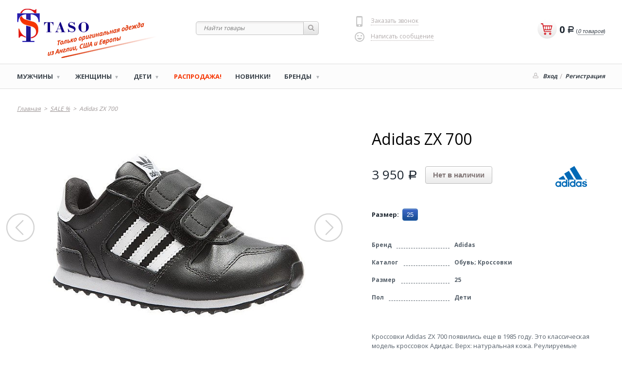

--- FILE ---
content_type: text/html; charset=utf-8
request_url: http://tasoshop.ru/sale/adidas-zx-700/
body_size: 7877
content:
<!DOCTYPE html>
<html>
<head>
    <meta http-equiv="Content-Type" content="text/html; charset=utf-8"/>
    <!-- <meta name="viewport" content="width=device-width, initial-scale=1" /> -->


        
    <title>Adidas ZX 700</title>
    <meta name="Description" content="Adidas ZX 700, 25, SALE %" />
    <meta name="Keywords" content="" />

<!--[if lt IE 9]>
    <script src="http://ie7-js.googlecode.com/svn/version/2.1(beta4)/IE9.js"></script>
<![endif]-->

<!--[if lte IE 8]>
<link href="/wa-data/public/site/themes/taso/taso-ie8.css?v2.1.0.2" rel="stylesheet" type="text/css"/>
<![endif]-->

    
    
    


	<!-- favicons -->
	<link rel="shortcut icon" href="/favicon.ico" type="image/x-icon" />
	<link href="/favicon_60.png" rel="apple-touch-icon" type="image/png" sizes="60x60" />
	<link href="/favicon_142.png" rel="apple-touch-icon" type="image/png" sizes="142x142" />
	<link href="/favicon_256.png" rel="icon" type="image/png" sizes="256x256" />


	<!-- jquery -->
	
	
	
	
	<script type="text/javascript" src="/wa-content/js/jquery/jquery-1.9.1.min.js" ></script>
	
	
	<script type="text/javascript" src="/wa-content/js/jquery/jquery-migrate-1.1.1.min.js" ></script>


	<!-- loading fonts css -->
	<link href='http://fonts.googleapis.com/css?family=Open+Sans:700,300,600,400&subset=cyrillic-ext,latin' rel='stylesheet' type='text/css'>
			<link href="/wa-content/font/ruble/arial/fontface.css" rel="stylesheet" type="text/css">
	

	<!-- default css -->
	<link href="/wa-data/public/site/themes/taso/normalize.css?v2.1.0.2" rel="stylesheet" type="text/css"/>
	<link href="/wa-data/public/site/themes/taso/default.css?v2.1.0.2" rel="stylesheet" type="text/css"/>

	<!-- default js -->
	
	<script type="text/javascript" src="/wa-data/public/site/themes/taso/default.min.js?v2.1.0.2"></script>

    



	<script type="text/javascript" src="/wa-apps/shop/js/lazy.load.js?v7.2.7.118"></script>




    <!-- shop app -->
    <script type="text/javascript" src="/wa-data/public/shop/themes/taso/default-shop.min.js?v2.1.0.2"></script>
    <link href="/wa-data/public/shop/themes/taso/taso.css?v2.1.0.2" rel="stylesheet" type="text/css"/>




    <!-- plugin hook: 'frontend_head' -->
    
    

     
     

    <meta property="og:type" content="og:product" />
<meta property="og:title" content="Adidas ZX 700" />
<meta property="og:image" content="http://tasoshop.ru/wa-data/public/shop/products/80/03/380/images/982/982.750x0.jpg" />
<meta property="og:url" content="http://tasoshop.ru/sale/adidas-zx-700/" />
<meta property="product:price:amount" content="3950.0000" />
<meta property="product:price:currency" content="RUB" />
 

</head>
<body>

    
    <div id="header" class="layout-wrapper">


	<div id="logo">
		<a title="Tasoshop.ru" href="/"><img src="/wa-data/public/site/themes/taso/img/logo.png" alt="логотип Tasoshop.ru" title="logo Tasoshop.ru" /><span class="shop-name">Tasoshop.ru</span><span class="shop-tagline">Только оригинальная одежда из Англии, США и Европы</span></a>
	</div>


	<!-- product search -->
	<form class="search" method="get" action="/search/">
		<input id="search" type="search" name="query"  placeholder="Найти товары">
		<button type="submit">Найти</button>
	</form>


	<!-- contact form -->


			<!-- cart -->
						<div id="cart" class="cart empty">
			<a href="/cart/" class="cart-summary">
				<span class="cart-total">0 <span class="ruble">Р</span></span>
				<span class="cart-total-count">(<em>0 товаров</em>)</span>
			</a>

		</div>
	

	<div class="clear"></div>
</div>








<!-- Navigation main -->
<nav id="nav" role="navigation">
	<div class="layout-wrapper nav-wrapper">

							
		
		
		<ul class="menu dropdown menu-category"><li class="collapsible"><a href="/muzhchiny/" title="Мужчины">Мужчины</a><ul><li><a href="/muzhchiny/obuv/" title="Обувь">Обувь</a></li><li><a href="/muzhchiny/odegda/" title="Одежда">Одежда</a></li></ul></li><li class="collapsible"><a href="/zhenskaya-odezhda/" title="Женщины">Женщины</a><ul><li><a href="/zhenskaya-odezhda/verkhnyaya-odezhda/" title="Верхняя одежда">Верхняя одежда</a></li><li><a href="/zhenskaya-odezhda/gilet/" title="Жилетки">Жилетки</a></li><li><a href="/zhenskaya-odezhda/obuv/" title="Обувь">Обувь</a></li><li><a href="/zhenskaya-odezhda/kostum/" title="Спортивные костюмы">Спортивные костюмы</a></li><li><a href="/zhenskaya-odezhda/futbolki/" title="Футболки">Футболки</a></li></ul></li><li class="collapsible"><a href="/detskaya-odezhda/" title="Дети">Дети</a><ul><li><a href="/detskaya-odezhda/aksessuary/" title="Аксессуары">Аксессуары</a></li><li><a href="/detskaya-odezhda/verkhnyaya-odezhda/" title="Верхняя одежда">Верхняя одежда</a></li><li><a href="/detskaya-odezhda/sportivnye-kostyumy/" title="Спортивные костюмы">Спортивные костюмы</a></li><li><a href="/detskaya-odezhda/tolstovki/" title="Толстовки">Толстовки</a></li><li><a href="/detskaya-odezhda/kombez/" title="Комбинезоны">Комбинезоны</a></li><li><a href="/detskaya-odezhda/futbolki/" title="Футболки">Футболки</a></li><li><a href="/detskaya-odezhda/shorty/" title="Шорты, штаны">Шорты, штаны</a></li><li class="collapsible"><a href="/detskaya-odezhda/obuv/" title="Обувь">Обувь</a></li></ul></li></ul>


		<ul class="menu dropdown menu-sales">
			<li>
				<a href="/sales/" title="Скидки Sale">РАСПРОДАЖА!</a>
			</li>
		</ul>


		<ul class="menu dropdown menu-new-kollection">
			<li>
				<a href="/landing-summer-2017/" title="Новинки">Новинки!</a>
			</li>
		</ul>


		
		<!-- plugin hook: 'frontend_nav' -->
		
		
														
					<ul class="menu dropdown menu-brands">

				<!-- 'frontend_nav' plugins -->
									<li class="collapsible">
																									<a href="/brands/">
															Бренды
													</a>
						<ul class="menu-v brands">
	    	<li >
          <a title="Одежда фимры Adidas" href="/brand/Adidas/"><span class="name">Adidas</span><img height="44" src="/wa-data/public/shop/brands/158/158.0x44.png" alt="лого Adidas" title="бренд Adidas"></a>
    	</li>
	    	<li >
          <a title="Одежда фимры Alpine Pro" href="/brand/Alpine+Pro/"><span class="name">Alpine Pro</span><img height="44" src="/wa-data/public/shop/brands/160/160.0x44.png" alt="лого Alpine Pro" title="бренд Alpine Pro"></a>
    	</li>
	    	<li >
          <a title="Одежда фимры Brugi" href="/brand/Brugi/"><span class="name">Brugi</span><img height="44" src="/wa-data/public/shop/brands/161/161.0x44.png" alt="лого Brugi" title="бренд Brugi"></a>
    	</li>
	    	<li >
          <a title="Одежда фимры Campri" href="/brand/Campri/"><span class="name">Campri</span><img height="44" src="/wa-data/public/shop/brands/162/162.0x44.png" alt="лого Campri" title="бренд Campri"></a>
    	</li>
	    	<li >
          <a title="Одежда фимры Character" href="/brand/Character/"><span class="name">Character</span><span class="image-no"></span></a>
    	</li>
	    	<li >
          <a title="Одежда фимры Columbia." href="/brand/Columbia./"><span class="name">Columbia.</span><img height="44" src="/wa-data/public/shop/brands/164/164.0x44.png" alt="лого Columbia." title="бренд Columbia."></a>
    	</li>
	    	<li >
          <a title="Одежда фимры Converse" href="/brand/Converse/"><span class="name">Converse</span><img height="44" src="/wa-data/public/shop/brands/191/191.0x44.png" alt="лого Converse" title="бренд Converse"></a>
    	</li>
	    	<li >
          <a title="Одежда фимры Crocs" href="/brand/Crocs/"><span class="name">Crocs</span><img height="44" src="/wa-data/public/shop/brands/190/190.0x44.png" alt="лого Crocs" title="бренд Crocs"></a>
    	</li>
	    	<li >
          <a title="Одежда фимры Crossroad" href="/brand/Crossroad/"><span class="name">Crossroad</span><span class="image-no"></span></a>
    	</li>
	    	<li >
          <a title="Одежда фимры Demar" href="/brand/Demar/"><span class="name">Demar</span><img height="44" src="/wa-data/public/shop/brands/165/165.0x44.png" alt="лого Demar" title="бренд Demar"></a>
    	</li>
	    	<li >
          <a title="Одежда фимры Disney" href="/brand/Disney/"><span class="name">Disney</span><img height="44" src="/wa-data/public/shop/brands/174/174.0x44.png" alt="лого Disney" title="бренд Disney"></a>
    	</li>
	    	<li >
          <a title="Одежда фимры Donnay" href="/brand/Donnay/"><span class="name">Donnay</span><img height="44" src="/wa-data/public/shop/brands/184/184.0x44.png" alt="лого Donnay" title="бренд Donnay"></a>
    	</li>
	    	<li >
          <a title="Одежда фимры Everlast" href="/brand/Everlast/"><span class="name">Everlast</span><img height="44" src="/wa-data/public/shop/brands/183/183.0x44.png" alt="лого Everlast" title="бренд Everlast"></a>
    	</li>
	    	<li >
          <a title="Одежда фимры Firetrap" href="/brand/Firetrap/"><span class="name">Firetrap</span><img height="44" src="/wa-data/public/shop/brands/166/166.0x44.png" alt="лого Firetrap" title="бренд Firetrap"></a>
    	</li>
	    	<li >
          <a title="Одежда фимры Gelert" href="/brand/Gelert/"><span class="name">Gelert</span><span class="image-no"></span></a>
    	</li>
	    	<li >
          <a title="Одежда фимры Geox" href="/brand/Geox/"><span class="name">Geox</span><span class="image-no"></span></a>
    	</li>
	    	<li >
          <a title="Одежда фимры Giorgio" href="/brand/Giorgio/"><span class="name">Giorgio</span><span class="image-no"></span></a>
    	</li>
	    	<li >
          <a title="Одежда фимры Head" href="/brand/Head/"><span class="name">Head</span><img height="44" src="/wa-data/public/shop/brands/217/217.0x44.png" alt="лого Head" title="бренд Head"></a>
    	</li>
	    	<li >
          <a title="Одежда фимры Junior" href="/brand/Junior/"><span class="name">Junior</span><span class="image-no"></span></a>
    	</li>
	    	<li >
          <a title="Одежда фимры Kangol" href="/brand/Kangol/"><span class="name">Kangol</span><img height="44" src="/wa-data/public/shop/brands/199/199.0x44.png" alt="лого Kangol" title="бренд Kangol"></a>
    	</li>
	    	<li >
          <a title="Одежда фимры Karrimor" href="/brand/Karrimor/"><span class="name">Karrimor</span><img height="44" src="/wa-data/public/shop/brands/201/201.0x44.png" alt="лого Karrimor" title="бренд Karrimor"></a>
    	</li>
	    	<li >
          <a title="Одежда фимры Kickers" href="/brand/Kickers/"><span class="name">Kickers</span><img height="44" src="/wa-data/public/shop/brands/170/170.0x44.png" alt="лого Kickers" title="бренд Kickers"></a>
    	</li>
	    	<li >
          <a title="Одежда фимры Kuoma" href="/brand/Kuoma/"><span class="name">Kuoma</span><img height="44" src="/wa-data/public/shop/brands/207/207.0x44.png" alt="лого Kuoma" title="бренд Kuoma"></a>
    	</li>
	    	<li >
          <a title="Одежда фимры LeeCooper" href="/brand/LeeCooper/"><span class="name">LeeCooper</span><img height="44" src="/wa-data/public/shop/brands/177/177.0x44.png" alt="лого LeeCooper" title="бренд LeeCooper"></a>
    	</li>
	    	<li >
          <a title="Одежда фимры Lewro" href="/brand/Lewro/"><span class="name">Lewro</span><img height="44" src="/wa-data/public/shop/brands/168/168.0x44.png" alt="лого Lewro" title="бренд Lewro"></a>
    	</li>
	    	<li >
          <a title="Одежда фимры Loap" href="/brand/Loap/"><span class="name">Loap</span><img height="44" src="/wa-data/public/shop/brands/196/196.0x44.png" alt="лого Loap" title="бренд Loap"></a>
    	</li>
	    	<li >
          <a title="Одежда фимры Lonsdale" href="/brand/Lonsdale/"><span class="name">Lonsdale</span><img height="44" src="/wa-data/public/shop/brands/169/169.0x44.png" alt="лого Lonsdale" title="бренд Lonsdale"></a>
    	</li>
	    	<li >
          <a title="Одежда фимры Lotto" href="/brand/Lotto/"><span class="name">Lotto</span><img height="44" src="/wa-data/public/shop/brands/180/180.0x44.png" alt="лого Lotto" title="бренд Lotto"></a>
    	</li>
	    	<li >
          <a title="Одежда фимры Merrell" href="/brand/Merrell/"><span class="name">Merrell</span><span class="image-no"></span></a>
    	</li>
	    	<li >
          <a title="Одежда фимры Nike" href="/brand/Nike/"><span class="name">Nike</span><img height="44" src="/wa-data/public/shop/brands/171/171.0x44.png" alt="лого Nike" title="бренд Nike"></a>
    	</li>
	    	<li >
          <a title="Одежда фимры Numero" href="/brand/Numero/"><span class="name">Numero</span><span class="image-no"></span></a>
    	</li>
	    	<li >
          <a title="Одежда фимры O`Neill" href="/brand/O%60Neill/"><span class="name">O`Neill</span><span class="image-no"></span></a>
    	</li>
	    	<li >
          <a title="Одежда фимры Ocean Pacific" href="/brand/Ocean+Pacific/"><span class="name">Ocean Pacific</span><span class="image-no"></span></a>
    	</li>
	    	<li >
          <a title="Одежда фимры Puma" href="/brand/Puma/"><span class="name">Puma</span><img height="44" src="/wa-data/public/shop/brands/172/172.0x44.png" alt="лого Puma" title="бренд Puma"></a>
    	</li>
	    	<li >
          <a title="Одежда фимры Reaper" href="/brand/Reaper/"><span class="name">Reaper</span><span class="image-no"></span></a>
    	</li>
	    	<li >
          <a title="Одежда фимры Reebok" href="/brand/Reebok/"><span class="name">Reebok</span><img height="44" src="/wa-data/public/shop/brands/173/173.0x44.png" alt="лого Reebok" title="бренд Reebok"></a>
    	</li>
	    	<li >
          <a title="Одежда фимры Regattta" href="/brand/Regattta/"><span class="name">Regattta</span><span class="image-no"></span></a>
    	</li>
	    	<li >
          <a title="Одежда фимры Sidewalk" href="/brand/Sidewalk/"><span class="name">Sidewalk</span><span class="image-no"></span></a>
    	</li>
	    	<li >
          <a title="Одежда фимры Skechers" href="/brand/Skechers/"><span class="name">Skechers</span><span class="image-no"></span></a>
    	</li>
	    	<li >
          <a title="Одежда фимры Slazenger" href="/brand/Slazenger/"><span class="name">Slazenger</span><img height="44" src="/wa-data/public/shop/brands/192/192.0x44.png" alt="лого Slazenger" title="бренд Slazenger"></a>
    	</li>
	</ul>
					</li>
				
			</ul>
		



					<!-- user auth -->
			<ul class="auth">
									<li><a href="/login/" class="not-visited">Вход</a></li>
					<li><a href="/signup/" class="not-visited">Регистрация</a></li>
							</ul>
		
	</div>
</nav>







	

    
















    <nav class="layout-wrapper breadcrumbs" itemprop="breadcrumb">
                    <a href="/">Главная</a>  <span class="rarr">></span>
                                            <a href="/sale/">SALE %</a> <span class="rarr">></span>
                            <span>Adidas ZX 700</span>
    </nav>










<div id="content" class="layout-wrapper">


    <div id="cart-flyer" class="cart">







        
        <div id="product-description" itemscope itemtype="http://schema.org/Product">


            <h1 itemprop="name" title="Adidas ZX 700">Adidas ZX 700</h1>

            

            
            <form id="cart-form" method="post" action="/cart/add/">


    
    

    




    


    
                <div class="brand-logo">
            <img alt="логотип Adidas" title="Одежда фирмы Adidas" src="/wa-data/public/shop/brands/158/158.png" />
        </div>
    





    <!-- PRICE -->
    
    <div class="purchase">

        <div class="add2cart">
                        <span data-price="3950.0000" class="price nowrap">3 950 <span class="ruble">Р</span></span>
            <input type="hidden" name="product_id" value="380">

            

                            <input type="submit" class="buy" value="Купить">
            
            <i class="adding2cart"></i>
            <span class="added2cart" style="display: none;">Adidas ZX 700 теперь <a href="/cart/"><strong>в вашей корзине покупок</strong></a></span>

        </div>
        
    </div>


    <!-- SELECTABLE FEATURES selling mode -->
        
    
        <div class="options ui-options">

            
                <div class="inline-select">

                    <span class="name">Размер:</span>

                    <div class="values">
                        
                        
                                                                                                                                    
                                                    
                            <a data-value="83" href="#" class="selected">
                                                                    25
                                                            </a>
                                            </div>

                    <input type="hidden" data-feature-id="3" class="sku-feature" name="features[3]" value="83">
                    <div class="clear"></div>

                </div>

            
        </div>

    


    
    
        <!-- list all SKUs for Schema.org markup -->
                    <div itemprop="offers" itemscope itemtype="http://schema.org/Offer">
                                                    <meta itemprop="name" content="25">
                                <meta itemprop="price" content="3950">
                <meta itemprop="priceCurrency" content="RUB">
                                    <link itemprop="availability" href="http://schema.org/OutOfStock" />
                            </div>
        

    

</form>






    
            <div class="product-features">
                            <div class="features">
                    <div class="name">
                        <span>Бренд</span>
                    </div>
                    <div class="value" itemprop="brand">                            Adidas
                        </div>
                    <div class="clear"></div>
                </div>
                            <div class="features">
                    <div class="name">
                        <span>Каталог</span>
                    </div>
                    <div class="value" itemprop="tip_tovara">                                Обувь; Кроссовки
                        </div>
                    <div class="clear"></div>
                </div>
                            <div class="features">
                    <div class="name">
                        <span>Размер</span>
                    </div>
                    <div class="value" itemprop="size">                                25
                        </div>
                    <div class="clear"></div>
                </div>
                            <div class="features">
                    <div class="name">
                        <span>Пол</span>
                    </div>
                    <div class="value" itemprop="sex">                                Дети
                        </div>
                    <div class="clear"></div>
                </div>
                    </div>
    

    <div class="social">
                <a class="vk" href="https://vk.com/adidas_nike_kids" target="_blanc" title="ВКонтакте"></a>                    </div>


    <div class="product-description">
        <!--<span class="header">Описание</span>-->
        <p>Кроссовки Adidas ZX 700 появились еще в 1985 году. Это классическая модель кроссовок Адидас. Верх: натуральная кожа. Реулируемые застежки на липучке для быстрого снимания и надевания.</p><ul><li>Прочный верх из натуральной кожи</li><li>Удобные застежки на липучках</li><li>Удобная текстильная подкладка; измерительная стелька ADIFIT® для точного подбора размера</li><li>Дышащая амортизирующая стелька EcoOrthoLite® из экологически чистых материалов препятствует распространению бактерий, вызывающих запах</li><li>Легкая упругая промежуточная подошва из ЭВА сохраняет свои свойства в течение долгого времени</li><li>Резиновая подошва</li></ul><p><br></p>
    </div>






<script type="text/javascript" src="/wa-data/public/shop/themes/taso/product.min.js?v2.1.0.2"></script>
<script type="text/javascript">
    $(function () {
        new Product('#cart-form', {
            currency: {"code":"RUB","sign":"\u0440\u0443\u0431.","sign_html":"<span class=\"ruble\">\u0420<\/span>","sign_position":1,"sign_delim":" ","decimal_point":",","frac_digits":"2","thousands_sep":" "}
                            ,services: {"1258":[]}
                                        ,features: {"3:83;":{"id":1258,"price":3950,"available":false,"image_id":0}}
                    });
    });
</script>



            <div class="clear"></div>
        </div>
















    
        <div id="product-gallery">

            
                <figure class="product-gallery">

                    <ul class="bxslider">
                                                
                            

                            
                                                                                                                                                        
                            <li class="slide" title="Adidas ZX 700">
                                <a title="Adidas ZX 700" href="/wa-data/public/shop/products/80/03/380/images/982/982.970.jpg" class="fancybox" rel="group">
                                    <img itemprop="image" class="product-image" alt="Adidas ZX 700" title="Adidas ZX 700" data-zoom-image="/wa-data/public/shop/products/80/03/380/images/982/982.970.jpg" src="/wa-data/public/shop/products/80/03/380/images/982/982.650x450.jpg">
                                </a>
                            </li>
                            
                        
                            

                            
                                                                                                                                                                                                
                            <li class="slide" title="Adidas ZX 700">
                                <a title="Adidas ZX 700" href="/wa-data/public/shop/products/80/03/380/images/983/983.970.jpg" class="fancybox" rel="group">
                                    <img itemprop="image" class="product-image" alt="Adidas ZX 700" title="Adidas ZX 700" data-zoom-image="/wa-data/public/shop/products/80/03/380/images/983/983.970.jpg" src="/wa-data/public/shop/products/80/03/380/images/983/983.650x450.jpg">
                                </a>
                            </li>
                            
                                            </ul>

                    <div id="bx-pager">
                                                
                            


                            
                                                                                                                                                        
                            <a title="Adidas ZX 700" data-slide-index="0" href="/wa-data/public/shop/products/80/03/380/images/982/982.970.jpg">
                                <img alt="Adidas ZX 700" title="Adidas ZX 700" src="/wa-data/public/shop/products/80/03/380/images/982/982.60x60.jpg">
                            </a>
                            
                        
                            


                            
                                                                                                                                                                                                
                            <a title="Adidas ZX 700" data-slide-index="1" href="/wa-data/public/shop/products/80/03/380/images/983/983.970.jpg">
                                <img alt="Adidas ZX 700 (предпросмотр)" title="Adidas ZX 700" src="/wa-data/public/shop/products/80/03/380/images/983/983.60x60.jpg">
                            </a>
                            
                                            </div>

                </figure>

            
        </div>






        <div class="clear"></div>



		
		
				
			
						
				<section class="related">
					<!-- products thumbnail list view -->



<div class="product-list-recommend">

    <span class="header">Рекомендуем посмотреть</span>

	<div class="product-list-recommend-wrapper">

		<ul class="thumbs product-list recommend">
			
						
				
								

				

																																		


				
																																	

								<li itemscope itemtype ="http://schema.org/Product" class="sale available">

					
											<span class="sale-badge sale-amount-small" title="Скидка 1%">SALE<span class="sign_percent"></span></span>
					
					<a href="/sale/adidas-advantage-base/" title="Adidas Advantage Base">

						<div class="image">

							
							
							<img alt="Adidas Advantage Base" title="Adidas Advantage Base" itemprop="image" src="/wa-data/public/shop/products/72/07/772/images/1906/1906.150.jpg">
							<span class="helper-img-align-vert"></span>

						</div>

						

						<h4 title="Adidas Advantage Base">
							<span itemprop="name">Adidas Advantage Base</span>
													</h4>

						
					</a>

					<div itemprop="offers" class="offers" itemscope itemtype="http://schema.org/Offer">

						
															<strike class="compare-at-price nowrap"> 5 000 <span class="ruble">Р</span> </strike>
							
							<span class="price nowrap">4 950 <span class="ruble">Р</span></span>

															<a data-product="772" class="compare" href="#" title="Сравнить"><i class="icon16 compare compare-from-list"></i></a>
							
							<span class="added2cart" style="display: none;">Adidas Advantage Base is now <a href="/cart/">in your shopping cart</a></span>

							<meta itemprop="price" content="4950">
							<meta itemprop="priceCurrency" content="RUB">
							<link itemprop="availability" href="http://schema.org/InStock" />

						
					</div>
				</li>

			
				
								

				

																																		


				
																																	

								<li itemscope itemtype ="http://schema.org/Product" class="sale available">

					
											<span class="sale-badge sale-amount-small" title="Скидка 8%">SALE<span class="sign_percent"></span></span>
					
					<a href="/sale/adidas-ax2r-climaproof-mid/" title="Adidas Ax2r Climaproof Mid">

						<div class="image">

							
							
							<img alt="Adidas Ax2r Climaproof Mid" title="Adidas Ax2r Climaproof Mid" itemprop="image" src="/wa-data/public/shop/products/57/07/757/images/1889/1889.150.jpeg">
							<span class="helper-img-align-vert"></span>

						</div>

						

						<h4 title="Adidas Ax2r Climaproof Mid">
							<span itemprop="name">Adidas Ax2r Climaproof Mid</span>
													</h4>

						
					</a>

					<div itemprop="offers" class="offers" itemscope itemtype="http://schema.org/Offer">

						
															<strike class="compare-at-price nowrap"> 6 000 <span class="ruble">Р</span> </strike>
							
							<span class="price nowrap">5 550 <span class="ruble">Р</span></span>

															<a data-product="757" class="compare" href="#" title="Сравнить"><i class="icon16 compare compare-from-list"></i></a>
							
							<span class="added2cart" style="display: none;">Adidas Ax2r Climaproof Mid is now <a href="/cart/">in your shopping cart</a></span>

							<meta itemprop="price" content="5550">
							<meta itemprop="priceCurrency" content="RUB">
							<link itemprop="availability" href="http://schema.org/InStock" />

						
					</div>
				</li>

			
				
								

				

																																		


				
																																	

								<li itemscope itemtype ="http://schema.org/Product" class="sale available">

					
											<span class="sale-badge sale-amount-big" title="Скидка 26%">SALE<span class="sign_percent"></span></span>
					
					<a href="/sale/adidas-terrex-snow-cf-cp-cw-bl/" title="Adidas Terrex Snow Cf Cp Cw bl">

						<div class="image">

							
							
							<img alt="Adidas Terrex Snow Cf Cp Cw bl" title="Adidas Terrex Snow Cf Cp Cw bl" itemprop="image" src="/wa-data/public/shop/products/59/07/759/images/1891/1891.150.jpeg">
							<span class="helper-img-align-vert"></span>

						</div>

						

						<h4 title="Adidas Terrex Snow Cf Cp Cw bl">
							<span itemprop="name">Adidas Terrex Snow Cf Cp Cw bl</span>
													</h4>

						
					</a>

					<div itemprop="offers" class="offers" itemscope itemtype="http://schema.org/Offer">

						
															<strike class="compare-at-price nowrap"> 8 000 <span class="ruble">Р</span> </strike>
							
							<span class="price nowrap">5 950 <span class="ruble">Р</span></span>

															<a data-product="759" class="compare" href="#" title="Сравнить"><i class="icon16 compare compare-from-list"></i></a>
							
							<span class="added2cart" style="display: none;">Adidas Terrex Snow Cf Cp Cw bl is now <a href="/cart/">in your shopping cart</a></span>

							<meta itemprop="price" content="5950">
							<meta itemprop="priceCurrency" content="RUB">
							<link itemprop="availability" href="http://schema.org/InStock" />

						
					</div>
				</li>

			
				
								

				

																																		


				
																																	

								<li itemscope itemtype ="http://schema.org/Product" class="sale available">

					
											<span class="sale-badge sale-amount-big" title="Скидка 25%">SALE<span class="sign_percent"></span></span>
					
					<a href="/detskaya-odezhda/adifast-syn-cf-k-blue/" title="Adidas difast Syn CF K blue">

						<div class="image">

							
							
							<img alt="Adidas difast Syn CF K blue" title="Adidas difast Syn CF K blue" itemprop="image" src="/wa-data/public/shop/products/83/07/783/images/1917/1917.150.png">
							<span class="helper-img-align-vert"></span>

						</div>

						

						<h4 title="Adidas difast Syn CF K blue">
							<span itemprop="name">Adidas difast Syn CF K blue</span>
													</h4>

						
					</a>

					<div itemprop="offers" class="offers" itemscope itemtype="http://schema.org/Offer">

						
															<strike class="compare-at-price nowrap"> 6 000 <span class="ruble">Р</span> </strike>
							
							<span class="price nowrap">4 550 <span class="ruble">Р</span></span>

															<a data-product="783" class="compare" href="#" title="Сравнить"><i class="icon16 compare compare-from-list"></i></a>
							
							<span class="added2cart" style="display: none;">Adidas difast Syn CF K blue is now <a href="/cart/">in your shopping cart</a></span>

							<meta itemprop="price" content="4550">
							<meta itemprop="priceCurrency" content="RUB">
							<link itemprop="availability" href="http://schema.org/InStock" />

						
					</div>
				</li>

			
				
								

				

																																		


				
																																	

								<li itemscope itemtype ="http://schema.org/Product" class="sale available">

					
											<span class="sale-badge sale-amount-small" title="Скидка 12%">SALE<span class="sign_percent"></span></span>
					
					<a href="/sale/columbia-youth-bugaboot-celsius/" title="Columbia Youth Bugaboot Celsius">

						<div class="image">

							
							
							<img alt="Columbia Youth Bugaboot Celsius" title="Columbia Youth Bugaboot Celsius" itemprop="image" src="/wa-data/public/shop/products/68/07/768/images/1902/1902.150.jpg">
							<span class="helper-img-align-vert"></span>

						</div>

						

						<h4 title="Columbia Youth Bugaboot Celsius">
							<span itemprop="name">Columbia Youth Bugaboot Celsius</span>
													</h4>

						
					</a>

					<div itemprop="offers" class="offers" itemscope itemtype="http://schema.org/Offer">

						
															<strike class="compare-at-price nowrap"> 9 000 <span class="ruble">Р</span> </strike>
							
							<span class="price nowrap">7 950 <span class="ruble">Р</span></span>

															<a data-product="768" class="compare" href="#" title="Сравнить"><i class="icon16 compare compare-from-list"></i></a>
							
							<span class="added2cart" style="display: none;">Columbia Youth Bugaboot Celsius is now <a href="/cart/">in your shopping cart</a></span>

							<meta itemprop="price" content="7950">
							<meta itemprop="priceCurrency" content="RUB">
							<link itemprop="availability" href="http://schema.org/InStock" />

						
					</div>
				</li>

			
				
											</ul>

	</div>

    <div class="clear-both"></div>

</div>



<div class="clear-both"></div>


				</section>

			
		





    </div>


</div>












<div id="dialog" class="dialog">
    <div class="dialog-background"></div>
    <div class="dialog-window">
        <!-- common part -->
        <div class="cart"></div>
        <!-- /common part -->
    </div>
</div>




    <!-- FOOTER -->
    <div id="footer">

        
        
	<div class="social">
		<p>Мы в социальных сетях:</p>
		<ul>
						<li><a class="vk" href="https://vk.com/adidas_nike_kids" target="_blank" title="ВКонтакте">Вконтакте</a></li>								</ul>
	</div>



	<div class="layout-wrapper footer-columns">

		<div class="columns">

			<div class="column column-first copyright">
				<a class="logo" href="/" title="Логотип TASO, tasoshop.ru"><img src="/wa-data/public/site/themes/taso/img/logo_footer.png"></a>
				<span class="copyright-date">©2026 TASO</span>
				<em>Все права на изображения и тексты принадлежат их авторам</em>
			</div>

			<div class="column column-middle-1">
				<ul>
					<li><a href="/about/">О компании</a></li>
					<li><a href="/dostavka/">Доставка</a></li>
					<li><a href="/peyment_methods/">Способы оплаты</a></li>
					<li><a href="/kak-sdelat-zakaz/">Как слелать заказ</a></li>
					<li><a href="/public_offer/">Договор-оферта</a></li>
					<li><a href="/agreement_pdo/">Обработка п.д.</a></li>
				</ul>
			</div>

			<div class="column column-middle-2">
				<ul>
					<li><a href="/muzhchini/">мужчины</a></li>
					<li><a href="/zhenshini/">женщины</a></li>
					<li><a href="/deti/">дети</a></li>
				</ul>
			</div>

			<div class="column column-last peyment-methods">
				<p>Наш магазин принимает любые варианты оплаты:</p>
				<img width="51" height="32" src="/wa-data/public/site/themes/taso/img/payment_methods/visa.png" alt="Карта оплаты Visa" title="Мы принимаем к оплате карты Visa" />
				<img width="51" height="32" src="/wa-data/public/site/themes/taso/img/payment_methods/mastercard.png" alt="Карта оплаты Mastercard" title="Мы принимаем к оплате карты Mastercard" />
				<img width="51" height="32" src="/wa-data/public/site/themes/taso/img/payment_methods/maestro.png" alt="Карта оплаты Maestro" title="Мы принимаем к оплате карты Maestro" />
			</div>

		</div>

	</div>		
        


<!-- jquery.cookie -->
<script type="text/javascript" src="/wa-content/js/jquery-plugins/jquery.cookie.js?v1.6.9"></script>







<!-- js contact form -->
<script type="text/javascript" src="/wa-data/public/site/themes/taso/contact-form.min.js?v2.1.0.2"></script>


<!-- jquery.elevatezoom -->



<!-- jquery.fancybox loading -->
<script type="text/javascript" src="/wa-content/js/jquery-fancybox/jquery.fancybox.js?v=2.1.5"></script>
<link rel="stylesheet" type="text/css" href="/wa-content/js/jquery-fancybox/jquery.fancybox.css?v=2.1.5" media="screen" />
<!-- Add Button helper (this is optional) -->


<!-- Add Thumbnail helper (this is optional) -->


<!-- Add Media helper (this is optional) -->



<!-- jquery.bxslider -->
<!-- <link href="/wa-content/js/jquery-bxslider/jquery.bxslider.css?v=4.1.2" rel="stylesheet" /> -->
<script type="text/javascript" src="/wa-content/js/jquery-bxslider/jquery.bxslider.min.js?v=4.1.2"></script>


<!-- jquery.waypoints -->
<script type="text/javascript" src="/wa-content/js/waypoints/jquery.waypoints.min.js?v=4.0.0"></script>



    <!-- Yandex.Metrika counter -->
    <script type="text/javascript">
        (function (d, w, c) { (w[c] = w[c] || []).push(function() { try { w.yaCounter35056205 = new Ya.Metrika({ id:35056205, clickmap:true, trackLinks:true, accurateTrackBounce:true }); } catch(e) { } }); var n = d.getElementsByTagName("script")[0], s = d.createElement("script"), f = function () { n.parentNode.insertBefore(s, n); }; s.type = "text/javascript"; s.async = true; s.src = "https://mc.yandex.ru/metrika/watch.js"; if (w.opera == "[object Opera]") { d.addEventListener("DOMContentLoaded", f, false); } else { f(); } })(document, window, "yandex_metrika_callbacks");
    </script>
    <noscript>
        <div>
            <img src="https://mc.yandex.ru/watch/35056205" style="position:absolute; left:-9999px;" alt="" />
        </div>
    </noscript>
    <!-- /Yandex.Metrika counter -->




    <!-- Google.Analytics -->
    <script>
        (function(i,s,o,g,r,a,m){i['GoogleAnalyticsObject']=r;i[r]=i[r]||function(){(i[r].q=i[r].q||[]).push(arguments)},i[r].l=1*new Date();a=s.createElement(o),m=s.getElementsByTagName(o)[0];a.async=1;a.src=g;m.parentNode.insertBefore(a,m)})(window,document,'script','//www.google-analytics.com/analytics.js','ga');
        ga('create', 'UA-73176409-1', 'auto');
        ga('send', 'pageview');
    </script>
    <!-- /Google.Analytics -->



    </div>
    <!-- / FOOTER -->



</body>
</html>


--- FILE ---
content_type: application/javascript
request_url: http://tasoshop.ru/wa-data/public/shop/themes/taso/product.min.js?v2.1.0.2
body_size: 3049
content:
function Product(form, options) {
    this.form = $(form);
    this.add2cart = this.form.find(".add2cart");
    this.button = this.add2cart.find("input[type=submit]");
    for (var k in options) {
        this[k] = options[k];
    }
    var self = this;
    this.form.find(".services input[type=checkbox]").click(function() {
        var obj = $('select[name="service_variant[' + $(this).val() + ']"]');
        if (obj.length) {
            if ($(this).is(":checked")) {
                obj.removeAttr("disabled");
            } else {
                obj.attr("disabled1", "disabled1");
            }
        }
        self.cartButtonVisibility(true);
        self.updatePrice();
    });
    this.form.find(".services .service-variants").on("change", function() {
        self.cartButtonVisibility(true);
        self.updatePrice();
    });
    this.form.find(".inline-select a").click(function() {
        var d = $(this).closest(".inline-select");
        d.find("a.selected").removeClass("selected");
        $(this).addClass("selected");
        d.find(".sku-feature").val($(this).data("value")).change();
        return false;
    });
    this.form.find(".skus input[type=radio]").click(function() {
        if ($(this).data("image-id")) {
            $("#product-image-" + $(this).data("image-id")).click();
        }
        if ($(this).data("disabled")) {
            self.button.attr("disabled", "disabled");
            self.button.addClass("disabled");
        } else {
            self.button.removeAttr("disabled");
        }
        var sku_id = $(this).val();
        self.updateSkuServices(sku_id);
        self.cartButtonVisibility(true);
        self.updatePrice();
    });
    $("#product-skus input[type=radio]:checked").click();
    this.form.find(".sku-feature").change(function() {
        var key = "";
        self.form.find(".sku-feature").each(function() {
            key += $(this).data("feature-id") + ":" + $(this).val() + ";";
        });
        var sku = self.features[key];
        if (sku) {
            if (sku.image_id) {
                $("#product-image-" + sku.image_id).click();
            }
            self.updateSkuServices(sku.id);
            if (sku.available) {
                self.button.removeAttr("disabled");
                self.button.val("В корзину");
            } else {
                self.form.find("div.stocks div").hide();
                self.form.find(".sku-no-stock").show();
                self.button.val("Нет в наличии");
                self.button.attr("disabled", "disabled");
                self.button.addClass("disabled");
            }
            self.add2cart.find(".price").data("price", sku.price);
            self.add2cart.find(".price").removeClass("notbuy");
            self.button.removeClass("disabled");
            self.updatePrice(sku.price, sku.compare_price);
        } else {
            self.form.find("div.stocks div").hide();
            self.form.find(".sku-no-stock").show();
            self.button.attr("disabled", "disabled");
            self.button.addClass("disabled");
            self.add2cart.find(".compare-at-price").hide();
            self.add2cart.find(".price").html("Недоступно для заказа");
            self.add2cart.find(".price").addClass("notbuy");
        }
        self.cartButtonVisibility(true);
    });
    this.form.find(".sku-feature:first").change();
    if (!this.form.find(".skus input:radio:checked").length) {
        this.form.find(".skus input:radio:enabled:first").attr("checked", "checked");
    }
    this.form.submit(function() {
        var form = $(this);
        form.find(".adding2cart").addClass("icon32 loading").show();
        $.post(form.attr("action") + "?html=1", form.serialize(), function(response) {
            form.find(".adding2cart").hide();
            if (response.status == "ok") {
                var cart_total = $(FlyCart.getTotal());
                var cart_div = form.closest(".cart");
                $(FlyCart.el()).removeClass("empty");
                self.cartButtonVisibility(false);
                if (!window.matchMedia("only screen and (max-width: 760px)").matches) {
                    var productImage;
                    if (form.attr("id") == "cart-form-dialog") {
                        productImage = form.find(".inside-img");
                    } else if (form.attr("id") == "cart-form") {
                        productImage = $("#product-gallery").find(".bx-wrapper li.slide.active");
                    }
                    FlyCart.putProduct(response.data, productImage);
                    if (cart_div.closest(".dialog").length) {
                        cart_div.closest(".dialog").fadeOut(150).find(".cart").empty();
                    }
                } else {
                    cart_total.html(response.data.total);
                }
                if (form.data("cart")) {
                    $("#page-content").load(location.href, function() {
                        $("#dialog").hide().find(".cart").empty();
                    });
                }
                if (response.data.error) {
                    alert(response.data.error);
                }
            } else if (response.status == "fail") {
                alert(response.errors);
            }
        }, "json");
        return false;
    });
}

Product.prototype.currencyFormat = function(number, no_html) {
    var i, j, kw, kd, km;
    var decimals = this.currency.frac_digits;
    var dec_point = this.currency.decimal_point;
    var thousands_sep = this.currency.thousands_sep;
    if (isNaN(decimals = Math.abs(decimals))) {
        decimals = 2;
    }
    if (dec_point == undefined) {
        dec_point = ",";
    }
    if (thousands_sep == undefined) {
        thousands_sep = ".";
    }
    i = parseInt(number = (+number || 0).toFixed(decimals)) + "";
    if ((j = i.length) > 3) {
        j = j % 3;
    } else {
        j = 0;
    }
    km = j ? i.substr(0, j) + thousands_sep : "";
    kw = i.substr(j).replace(/(\d{3})(?=\d)/g, "$1" + thousands_sep);
    kd = decimals && number - i ? dec_point + Math.abs(number - i).toFixed(decimals).replace(/-/, 0).slice(2) : "";
    var number = km + kw + kd;
    var s = no_html ? this.currency.sign : this.currency.sign_html;
    if (!this.currency.sign_position) {
        return s + this.currency.sign_delim + number;
    } else {
        return number + this.currency.sign_delim + s;
    }
};

Product.prototype.serviceVariantHtml = function(id, name, price) {
    return $('<option data-price="' + price + '" value="' + id + '"></option>').text(name + " (+" + this.currencyFormat(price, 1) + ")");
};

Product.prototype.updateSkuServices = function(sku_id) {
    this.form.find("div.stocks div").hide();
    this.form.find(".sku-" + sku_id + "-stock").show();
    for (var service_id in this.services[sku_id]) {
        var v = this.services[sku_id][service_id];
        if (v === false) {
            this.form.find(".service-" + service_id).hide().find("input,select").attr("disabled", "disabled").removeAttr("checked");
        } else {
            this.form.find(".service-" + service_id).show().find("input").removeAttr("disabled");
            if (typeof v == "string") {
                this.form.find(".service-" + service_id + " .service-price").html(this.currencyFormat(v));
                this.form.find(".service-" + service_id + " input").data("price", v);
            } else {
                var select = this.form.find(".service-" + service_id + " .service-variants");
                var selected_variant_id = select.val();
                for (var variant_id in v) {
                    var obj = select.find("option[value=" + variant_id + "]");
                    if (v[variant_id] === false) {
                        obj.hide();
                        if (obj.attr("value") == selected_variant_id) {
                            selected_variant_id = false;
                        }
                    } else {
                        if (!selected_variant_id) {
                            selected_variant_id = variant_id;
                        }
                        obj.replaceWith(this.serviceVariantHtml(variant_id, v[variant_id][0], v[variant_id][1]));
                    }
                }
                this.form.find(".service-" + service_id + " .service-variants").val(selected_variant_id);
            }
        }
    }
};

Product.prototype.updatePrice = function(price, compare_price) {
    if (price === undefined) {
        var input_checked = this.form.find(".skus input:radio:checked");
        if (input_checked.length) {
            var price = parseFloat(input_checked.data("price"));
            var compare_price = parseFloat(input_checked.data("compare-price"));
        } else {
            var price = parseFloat(this.add2cart.find(".price").data("price"));
        }
    }
    if (compare_price) {
        if (!this.add2cart.find(".compare-at-price").length) {
            this.add2cart.prepend('<span class="compare-at-price nowrap"></span>');
        }
        this.add2cart.find(".compare-at-price").html(this.currencyFormat(compare_price)).show();
    } else {
        this.add2cart.find(".compare-at-price").hide();
    }
    var self = this;
    this.form.find(".services input:checked").each(function() {
        var s = $(this).val();
        if (self.form.find(".service-" + s + "  .service-variants").length) {
            price += parseFloat(self.form.find(".service-" + s + "  .service-variants :selected").data("price"));
        } else {
            price += parseFloat($(this).data("price"));
        }
    });
    this.add2cart.find(".price").html(this.currencyFormat(price));
};

Product.prototype.cartButtonVisibility = function(visible) {
    if (visible) {
        this.add2cart.find(".compare-at-price").show();
        this.add2cart.find('input[type="submit"]').show();
        this.add2cart.find(".price").show();
        this.add2cart.find(".qty").show();
        this.add2cart.find("span.added2cart").hide();
    } else {
        if (window.matchMedia("only screen and (max-width: 760px)").matches) {
            this.add2cart.find(".compare-at-price").hide();
            this.add2cart.find('input[type="submit"]').hide();
            this.add2cart.find(".price").hide();
            this.add2cart.find(".qty").hide();
            this.add2cart.find("span.added2cart").show();
            $("#cart-content").append($('<div class="cart-just-added"></div>').html(this.add2cart.find("span.added2cart").text()));
            if ($("#cart").hasClass("fixed")) $(".cart-to-checkout").slideDown(200);
        }
    }
};

$(function() {
    $("a.compare-add").click(function() {
        var compare = $.cookie("shop_compare");
        if (compare) {
            compare += "," + $(this).data("product");
        } else {
            compare = "" + $(this).data("product");
        }
        if (compare.split(",").length > 0) {
            if (!$("#compare-leash").is(":visible")) {
                $("#compare-leash").css("height", 0).show().animate({
                    height: 39
                }, function() {
                    var _blinked = 0;
                    setInterval(function() {
                        if (_blinked < 4) $("#compare-leash a").toggleClass("just-added");
                        _blinked++;
                    }, 500);
                });
            }
            var url = $("#compare-leash a").attr("href").replace(/compare\/.*$/, "compare/" + compare + "/");
            $("#compare-leash a").attr("href", url).show().find("strong").html(compare.split(",").length);
            if (compare.split(",").length > 1) {
                $("#compare-link").attr("href", url).show().find("span.count").html(compare.split(",").length);
            }
        }
        $.cookie("shop_compare", compare, {
            expires: 30,
            path: "/"
        });
        $(this).hide();
        $("a.compare-remove").show();
        return false;
    });
    $("a.compare-remove").click(function() {
        var compare = $.cookie("shop_compare");
        if (compare) {
            compare = compare.split(",");
        } else {
            compare = [];
        }
        var i = $.inArray($(this).data("product") + "", compare);
        if (i != -1) {
            compare.splice(i, 1);
        }
        $("#compare-link").hide();
        if (compare.length > 0) {
            $.cookie("shop_compare", compare.join(","), {
                expires: 30,
                path: "/"
            });
            var url = $("#compare-leash a").attr("href").replace(/compare\/.*$/, "compare/" + compare.join(",") + "/");
            $("#compare-leash a").attr("href", url).show().find("strong").html(compare.length);
        } else {
            $("#compare-leash").hide();
            $.cookie("shop_compare", null, {
                path: "/"
            });
        }
        $(this).hide();
        $("a.compare-add").show();
        return false;
    });
});

--- FILE ---
content_type: text/plain
request_url: https://www.google-analytics.com/j/collect?v=1&_v=j102&a=760475566&t=pageview&_s=1&dl=http%3A%2F%2Ftasoshop.ru%2Fsale%2Fadidas-zx-700%2F&ul=en-us%40posix&dt=Adidas%20ZX%20700&sr=1280x720&vp=1280x720&_u=IEBAAEABAAAAACAAI~&jid=292587245&gjid=1609029831&cid=956182557.1768974661&tid=UA-73176409-1&_gid=1116814561.1768974661&_r=1&_slc=1&z=277097600
body_size: -284
content:
2,cG-CMZNQ92RM8